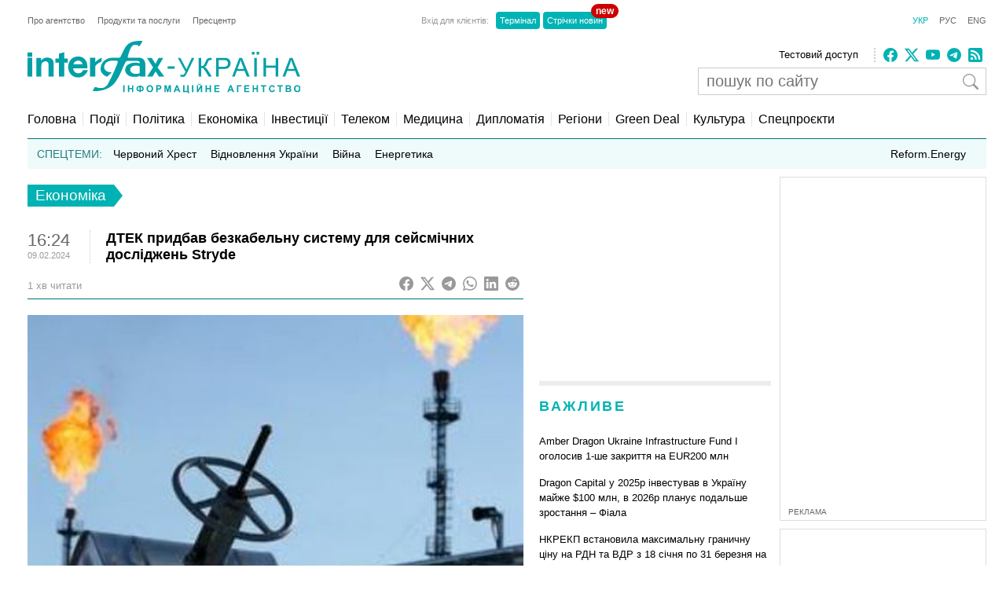

--- FILE ---
content_type: text/html; charset=utf-8
request_url: https://www.google.com/recaptcha/api2/aframe
body_size: 270
content:
<!DOCTYPE HTML><html><head><meta http-equiv="content-type" content="text/html; charset=UTF-8"></head><body><script nonce="DBxE12I46rXhLHGTWkYSIQ">/** Anti-fraud and anti-abuse applications only. See google.com/recaptcha */ try{var clients={'sodar':'https://pagead2.googlesyndication.com/pagead/sodar?'};window.addEventListener("message",function(a){try{if(a.source===window.parent){var b=JSON.parse(a.data);var c=clients[b['id']];if(c){var d=document.createElement('img');d.src=c+b['params']+'&rc='+(localStorage.getItem("rc::a")?sessionStorage.getItem("rc::b"):"");window.document.body.appendChild(d);sessionStorage.setItem("rc::e",parseInt(sessionStorage.getItem("rc::e")||0)+1);localStorage.setItem("rc::h",'1769020537561');}}}catch(b){}});window.parent.postMessage("_grecaptcha_ready", "*");}catch(b){}</script></body></html>

--- FILE ---
content_type: application/x-javascript; charset=utf-8
request_url: https://servicer.idealmedia.io/685179/1?nocmp=1&sessionId=69711c7a-06573&sessionPage=1&sessionNumberWeek=1&sessionNumber=1&cbuster=1769020538697472502275&pvid=3323b5ce-f9cc-46c0-99b8-059df0dc2633&implVersion=17&lct=1763554860&mp4=1&ap=1&consentStrLen=0&wlid=aa76dfd0-33ce-4036-b494-0e5eb338114b&uniqId=05cbe&niet=4g&nisd=false&jsp=head&evt=%5B%7B%22event%22%3A1%2C%22methods%22%3A%5B1%2C2%5D%7D%2C%7B%22event%22%3A2%2C%22methods%22%3A%5B1%2C2%5D%7D%5D&pv=5&jsv=es6&dpr=1&hashCommit=cbd500eb&apt=2024-02-09T16%3A24%3A40%2B02%3A00&tfre=3724&scale_metric_1=64.00&scale_metric_2=256.00&scale_metric_3=100.00&w=300&h=270&tl=150&tlp=1,2&sz=299x116&szp=1,2&szl=1;2&cxurl=https%3A%2F%2Fua.interfax.com.ua%2Fnews%2Feconomic%2F966097.html&ref=&lu=https%3A%2F%2Fua.interfax.com.ua%2Fnews%2Feconomic%2F966097.html
body_size: 1299
content:
var _mgq=_mgq||[];
_mgq.push(["IdealmediaLoadGoods685179_05cbe",[
["tsn.ua","11960018","1","Драма на Бойківщині: поліція побачила дивне світло в кучугурі","Випадковий промінь екрана зберіг життя 15-річному юнаку, що п’яний замерзав у заметі.","0","","","","0POaQqF5WW-3AtYDravivT92mlEai9d4Xfujggpa5ZkwTJzDlndJxZG2sYQLxm7SJP9NESf5a0MfIieRFDqB_KZYqVzCSd5s-3-NMY7DW0VtGlc2Ne-k8KoPyvhemWt2",{"i":"https://s-img.idealmedia.io/n/11960018/120x120/285x0x630x630/aHR0cDovL2ltZ2hvc3RzLmNvbS90LzUwOTE1My9jOGEwMTU5ZjA4Y2UwZjM0MjhiMzA3YTVjMDI1Nzc4My5qcGVn.webp?v=1769020538-JyT2rIuEpLvIdJOKNmKfpjpxPo41cpTu6GJiqy1DwSs","l":"https://clck.idealmedia.io/pnews/11960018/i/2906/pp/1/1?h=0POaQqF5WW-3AtYDravivT92mlEai9d4Xfujggpa5ZkwTJzDlndJxZG2sYQLxm7SJP9NESf5a0MfIieRFDqB_KZYqVzCSd5s-3-NMY7DW0VtGlc2Ne-k8KoPyvhemWt2&utm_campaign=interfax.com.ua&utm_source=interfax.com.ua&utm_medium=referral&rid=fba6a0dc-f6f7-11f0-8035-d404e6f97680&tt=Direct&att=3&afrd=296&iv=17&ct=1&gdprApplies=0&muid=q0lCG7BOjiza&st=-300&mp4=1&h2=RGCnD2pppFaSHdacZpvmnsy2GX6xlGXVu7txikoXAu8gNjusZyjGo1rMnMT1hEiOJN4sfajfrDOpom5RVgtfmQ**","adc":[],"sdl":0,"dl":"","category":"События Украины","dbbr":0,"bbrt":0,"type":"e","media-type":"static","clicktrackers":[],"cta":"Читати далі","cdt":"","tri":"fba6b46b-f6f7-11f0-8035-d404e6f97680","crid":"11960018"}],
["obozrevatel.com","11970160","1","З'явилися несподівані дані про стан сина Кадирова після ДТП","Син глави Чечні Рамзана Кадирова Адам, який потрапив у ДТП у Грозному, \"пішов на проправку\". Кадиров-молодший у момент аварії нібито перебував у кортежі і \"постраждав не страшно\".","0","","","","0POaQqF5WW-3AtYDravivewrOTfeMK96h93foJ6L61SBDC06fxoXO1cTg6l1owJqJP9NESf5a0MfIieRFDqB_KZYqVzCSd5s-3-NMY7DW0WguDKsHPRziE1VxNKcjQD5",{"i":"https://s-img.idealmedia.io/n/11970160/120x120/323x0x462x462/aHR0cDovL2ltZ2hvc3RzLmNvbS90LzIwMjYtMDEvNDI3NTgxLzU5MTc3MTk5ZGVkNTk5Nzk3YTY0OGY4MDJhMDRjMmVlLmpwZWc.webp?v=1769020538-b9aJl5DGF-TI6S2D4F7_xxutxmyQpbUGO1TuvTKfNAQ","l":"https://clck.idealmedia.io/pnews/11970160/i/2906/pp/2/1?h=0POaQqF5WW-3AtYDravivewrOTfeMK96h93foJ6L61SBDC06fxoXO1cTg6l1owJqJP9NESf5a0MfIieRFDqB_KZYqVzCSd5s-3-NMY7DW0WguDKsHPRziE1VxNKcjQD5&utm_campaign=interfax.com.ua&utm_source=interfax.com.ua&utm_medium=referral&rid=fba6a0dc-f6f7-11f0-8035-d404e6f97680&tt=Direct&att=3&afrd=296&iv=17&ct=1&gdprApplies=0&muid=q0lCG7BOjiza&st=-300&mp4=1&h2=RGCnD2pppFaSHdacZpvmnsy2GX6xlGXVu7txikoXAu8gNjusZyjGo1rMnMT1hEiOJN4sfajfrDOpom5RVgtfmQ**","adc":[],"sdl":0,"dl":"","category":"Общество","dbbr":0,"bbrt":0,"type":"e","media-type":"static","clicktrackers":[],"cta":"Читати далі","cdt":"","tri":"fba6b4f7-f6f7-11f0-8035-d404e6f97680","crid":"11970160"}],],
{"awc":{},"dt":"desktop","ts":"","tt":"Direct","isBot":1,"h2":"RGCnD2pppFaSHdacZpvmnsy2GX6xlGXVu7txikoXAu8gNjusZyjGo1rMnMT1hEiOJN4sfajfrDOpom5RVgtfmQ**","ats":0,"rid":"fba6a0dc-f6f7-11f0-8035-d404e6f97680","pvid":"3323b5ce-f9cc-46c0-99b8-059df0dc2633","iv":17,"brid":32,"muidn":"q0lCG7BOjiza","dnt":2,"cv":2,"afrd":296,"consent":true,"adv_src_id":14670}]);
_mgqp();


--- FILE ---
content_type: application/x-javascript; charset=utf-8
request_url: https://servicer.idealmedia.io/688608/1?cmpreason=wvz&sessionId=69711c7a-06573&sessionPage=1&sessionNumberWeek=1&sessionNumber=1&cbuster=1769020538695608038480&pvid=3323b5ce-f9cc-46c0-99b8-059df0dc2633&implVersion=17&lct=1763554860&mp4=1&ap=1&consentStrLen=0&wlid=0d613e52-87bd-446a-b9b1-cade9d5de206&uniqId=04ab5&niet=4g&nisd=false&jsp=head&evt=%5B%7B%22event%22%3A1%2C%22methods%22%3A%5B1%2C2%5D%7D%2C%7B%22event%22%3A2%2C%22methods%22%3A%5B1%2C2%5D%7D%5D&pv=5&jsv=es6&dpr=1&hashCommit=cbd500eb&apt=2024-02-09T16%3A24%3A40%2B02%3A00&tfre=3723&scale_metric_1=64.00&scale_metric_2=256.00&scale_metric_3=100.00&w=240&h=548&tli=1&sz=240x132&szp=1,2,3,4&szl=1;2;3;4&cxurl=https%3A%2F%2Fua.interfax.com.ua%2Fnews%2Feconomic%2F966097.html&ref=&lu=https%3A%2F%2Fua.interfax.com.ua%2Fnews%2Feconomic%2F966097.html
body_size: 2061
content:
var _mgq=_mgq||[];
_mgq.push(["IdealmediaLoadGoods688608_04ab5",[
["tsn.ua","11970781","1","Суд вирішив долю Тимошенко","Вищий антикорупційний суд вирішив не арештовувати кошти на рахунку лідерки «Батьківщини» Юлії Тимошенко, натомість арештував майно її чоловіка та майно, вилучене під час обшуків.","0","","","","0POaQqF5WW-3AtYDravivcYLnv9CwdOJ-TDkq_naG8kwTJzDlndJxZG2sYQLxm7SJP9NESf5a0MfIieRFDqB_KZYqVzCSd5s-3-NMY7DW0WjjSd5l6vs3R3dkdZ2CgSd",{"i":"https://s-img.idealmedia.io/n/11970781/90x90/426x0x499x499/aHR0cDovL2ltZ2hvc3RzLmNvbS90LzIwMjYtMDEvNTA5MTUzL2FmNDJkMjkwYzM3YmUyNjdjYmQ5YjRhM2ZjYzQyMmI4LnBuZw.webp?v=1769020538-ETO-SY9SH7wKPDFmPNv59ipi2hPNgpiBRnCxDIg2fRU","l":"https://clck.idealmedia.io/pnews/11970781/i/3160/pp/1/1?h=0POaQqF5WW-3AtYDravivcYLnv9CwdOJ-TDkq_naG8kwTJzDlndJxZG2sYQLxm7SJP9NESf5a0MfIieRFDqB_KZYqVzCSd5s-3-NMY7DW0WjjSd5l6vs3R3dkdZ2CgSd&utm_campaign=interfax.com.ua&utm_source=interfax.com.ua&utm_medium=referral&rid=fba5b747-f6f7-11f0-ad39-d404e6f98490&tt=Direct&att=3&afrd=296&iv=17&ct=1&gdprApplies=0&muid=q0lCey-n-Sza&st=-300&mp4=1&h2=RGCnD2pppFaSHdacZpvmnsy2GX6xlGXVu7txikoXAu9kApNTXTADCUxIDol3FKO5zpSwCTRwppme7hac-lJkcw**","adc":[],"sdl":0,"dl":"","category":"Общество Украины","dbbr":0,"bbrt":0,"type":"e","media-type":"static","clicktrackers":[],"cta":"Читати далі","cdt":"","tri":"fba5cc77-f6f7-11f0-ad39-d404e6f98490","crid":"11970781"}],
["tsn.ua","11959760","1","Коломойський видав дещо цікаве про обшуки у Тимошенко: деталі","Ігор Коломойський прокоментував обшуки НАБУ і САП у Юлії Тимошенко.","0","","","","0POaQqF5WW-3AtYDravivap7ersS5B6eJgQQ6tOKgdbWKU2otZZoaxz3_HKTozMhJP9NESf5a0MfIieRFDqB_KZYqVzCSd5s-3-NMY7DW0Xd0Dmn5CkTxmgFeOTlLfPM",{"i":"https://s-img.idealmedia.io/n/11959760/90x90/570x0x630x630/aHR0cDovL2ltZ2hvc3RzLmNvbS90LzIwMjYtMDEvNTA5MTUzL2RhYThlNjU1YjNiNDkzNDRhMmZiMmRhOThkNjZjZDA3LnBuZw.webp?v=1769020538-Oy8IjQSULVPGRt4THA-IRLjZEK7CVe36-NbJM-VROCU","l":"https://clck.idealmedia.io/pnews/11959760/i/3160/pp/2/1?h=0POaQqF5WW-3AtYDravivap7ersS5B6eJgQQ6tOKgdbWKU2otZZoaxz3_HKTozMhJP9NESf5a0MfIieRFDqB_KZYqVzCSd5s-3-NMY7DW0Xd0Dmn5CkTxmgFeOTlLfPM&utm_campaign=interfax.com.ua&utm_source=interfax.com.ua&utm_medium=referral&rid=fba5b747-f6f7-11f0-ad39-d404e6f98490&tt=Direct&att=3&afrd=296&iv=17&ct=1&gdprApplies=0&muid=q0lCey-n-Sza&st=-300&mp4=1&h2=RGCnD2pppFaSHdacZpvmnsy2GX6xlGXVu7txikoXAu9kApNTXTADCUxIDol3FKO5zpSwCTRwppme7hac-lJkcw**","adc":[],"sdl":0,"dl":"","category":"Общество Украины","dbbr":0,"bbrt":0,"type":"e","media-type":"static","clicktrackers":[],"cta":"Читати далі","cdt":"","tri":"fba5cc7c-f6f7-11f0-ad39-d404e6f98490","crid":"11959760"}],
["24tv.ua","11963176","1","Політичний вибух: Тимошенко публічно вказала на «крота»","16 січня у Києві відбувається судове засідання у справі Юлії Тимошенко. Її підозрюють у підкупі нардепів. Глава фракції \"Батьківщина\" розкрила ім'я депутата, який співпрацював з НАБУ проти неї.","0","","","","0POaQqF5WW-3AtYDravivab6yzdErWjPSoaYv9aZJ_t5ZfWL_6sUUPiYgJzjoqA3JP9NESf5a0MfIieRFDqB_KZYqVzCSd5s-3-NMY7DW0VUG48zxIJswPli3xHznrTJ",{"i":"https://s-img.idealmedia.io/n/11963176/90x90/159x0x630x630/aHR0cDovL2ltZ2hvc3RzLmNvbS90LzIwMjYtMDEvNDI0MTcxL2FiYTE5OWUxYTgwYTA3ODM2MDMwZjAxZTZiMzBhZTI5LmpwZWc.webp?v=1769020538-KJLoss0T08eAL0XsJmpP7lk6UQhueHhG-GQSB2tNklU","l":"https://clck.idealmedia.io/pnews/11963176/i/3160/pp/3/1?h=0POaQqF5WW-3AtYDravivab6yzdErWjPSoaYv9aZJ_t5ZfWL_6sUUPiYgJzjoqA3JP9NESf5a0MfIieRFDqB_KZYqVzCSd5s-3-NMY7DW0VUG48zxIJswPli3xHznrTJ&utm_campaign=interfax.com.ua&utm_source=interfax.com.ua&utm_medium=referral&rid=fba5b747-f6f7-11f0-ad39-d404e6f98490&tt=Direct&att=3&afrd=296&iv=17&ct=1&gdprApplies=0&muid=q0lCey-n-Sza&st=-300&mp4=1&h2=RGCnD2pppFaSHdacZpvmnsy2GX6xlGXVu7txikoXAu9kApNTXTADCUxIDol3FKO5zpSwCTRwppme7hac-lJkcw**","adc":[],"sdl":0,"dl":"","category":"Политика Украины","dbbr":0,"bbrt":0,"type":"e","media-type":"static","clicktrackers":[],"cta":"Читати далі","cdt":"","tri":"fba5cc7d-f6f7-11f0-ad39-d404e6f98490","crid":"11963176"}],
["prozoro.net.ua","11965941","1","Цинізм без меж: Путін «дарує» Кадирову українське місто","У Кремлі задумали віддати «кадировцям» на розграбування одне з найбільших захоплених в України міст з метою підвищення лояльності до центральної влади з боку","0","","","","0POaQqF5WW-3AtYDravivcqbqhv3yrvJPKEqfFfiX6XO44kBHWkqehhb8z6HUcoeJP9NESf5a0MfIieRFDqB_KZYqVzCSd5s-3-NMY7DW0XhQTrTNO2tQYuEBp2Cc3cO",{"i":"https://s-img.idealmedia.io/n/11965941/90x90/292x0x630x630/aHR0cDovL2ltZ2hvc3RzLmNvbS90LzIwMjYtMDEvNTUyMDAxL2M3M2UxZGU5MWE5NWE5NmZmNjE4M2EzYWZjYjY2YmI0LmpwZWc.webp?v=1769020538-fY-9Qj8K0X4DjjjaDryx_pJIOvHMUN_a70zU8olxcaI","l":"https://clck.idealmedia.io/pnews/11965941/i/3160/pp/4/1?h=0POaQqF5WW-3AtYDravivcqbqhv3yrvJPKEqfFfiX6XO44kBHWkqehhb8z6HUcoeJP9NESf5a0MfIieRFDqB_KZYqVzCSd5s-3-NMY7DW0XhQTrTNO2tQYuEBp2Cc3cO&utm_campaign=interfax.com.ua&utm_source=interfax.com.ua&utm_medium=referral&rid=fba5b747-f6f7-11f0-ad39-d404e6f98490&tt=Direct&att=3&afrd=296&iv=17&ct=1&gdprApplies=0&muid=q0lCey-n-Sza&st=-300&mp4=1&h2=RGCnD2pppFaSHdacZpvmnsy2GX6xlGXVu7txikoXAu9kApNTXTADCUxIDol3FKO5zpSwCTRwppme7hac-lJkcw**","adc":[],"sdl":0,"dl":"","category":"События Украины","dbbr":1,"bbrt":0,"type":"e","media-type":"static","clicktrackers":[],"cta":"Читати далі","cdt":"","tri":"fba5cc7e-f6f7-11f0-ad39-d404e6f98490","crid":"11965941"}],],
{"awc":{},"dt":"desktop","ts":"","tt":"Direct","isBot":1,"h2":"RGCnD2pppFaSHdacZpvmnsy2GX6xlGXVu7txikoXAu9kApNTXTADCUxIDol3FKO5zpSwCTRwppme7hac-lJkcw**","ats":0,"rid":"fba5b747-f6f7-11f0-ad39-d404e6f98490","pvid":"3323b5ce-f9cc-46c0-99b8-059df0dc2633","iv":17,"brid":32,"muidn":"q0lCey-n-Sza","dnt":2,"cv":2,"afrd":296,"consent":true,"adv_src_id":14670}]);
_mgqp();
